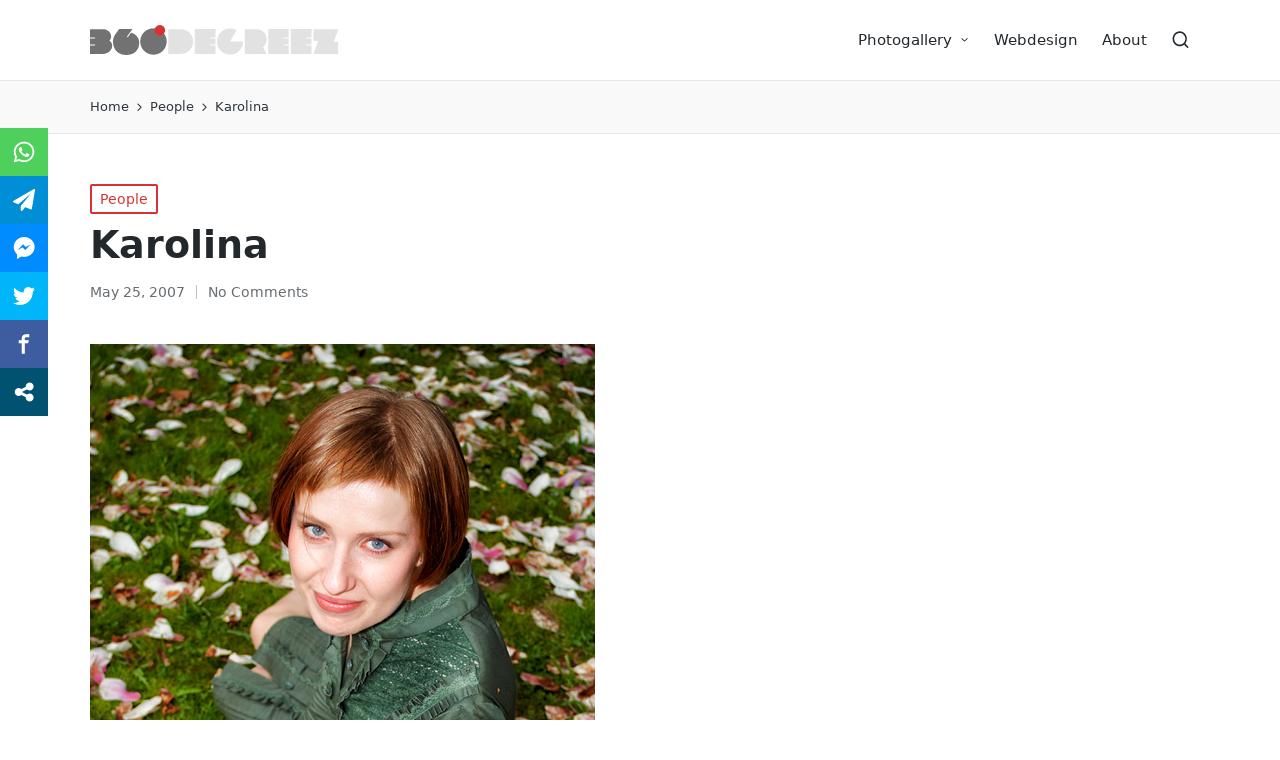

--- FILE ---
content_type: image/svg+xml
request_url: https://360degreez.net/wp-content/uploads/2021/11/360_logo.svg
body_size: 498
content:
<svg xmlns="http://www.w3.org/2000/svg" xmlns:xlink="http://www.w3.org/1999/xlink" id="Vrstva_1" x="0px" y="0px" viewBox="0 0 1874 226.1" style="enable-background:new 0 0 1874 226.1;" xml:space="preserve">
<style type="text/css">
	.st0{fill:#727272;}
	.st1{fill:#E2E2E2;}
	.st2{fill:#D83232;}
</style>
<g>
	<path class="st0" d="M97.1,31.3c51,0,80.3,52.6,49.4,86.7c42.7,31.5,13.9,100.1-52.3,100.1c-32.3,0-61.9,0-94.2,0v-63h37.9v-8H0   v-44.8h37.9v-8H0v-63C33.4,31.3,63.8,31.3,97.1,31.3z"></path>
	<path class="st0" d="M283.1,93.4l25.6-36c43.8,13.9,61.1,46.2,61.1,78.2c0,52.6-36.6,90.2-96.9,90.5   c-64.6,0.5-100.1-44.6-100.1-99.8c0-18.4,5.3-39.2,16-54.2L218.3,31h100.1c-15.2,21.6-26.2,36.3-41.6,57.9L283.1,93.4z"></path>
	<path class="st0" d="M576.4,124.4c0,55-44.6,99.5-99.5,99.5c-55,0-99.5-44.6-99.5-99.5s44.6-99.5,99.5-99.5   C531.8,24.9,576.4,69.4,576.4,124.4z"></path>
	<path class="st1" d="M588.4,218.3c0-191.1,0,4,0-187.1h93.4c51.5,0,93.4,42.2,93.4,93.7c0,51.5-41.9,93.4-93.4,93.4H588.4z"></path>
	<path class="st1" d="M942.5,31v63h-38.7v8h38.7v44.8h-38.7v8h38.7v63H787.7V31H942.5z"></path>
	<path class="st1" d="M1151.2,124.4c0,54.7-44,98.7-98.7,98.7c-54.7,0-98.7-44-98.7-98.7c0-49.1,35.8-89.9,83-97.7   c22.1-3.5,45.4,0.8,65.1,12l-49.4,85.7H1151.2z"></path>
	<path class="st1" d="M1328.3,107.3c0,24.3-11.2,45.6-29.1,59.5l27.5,51.5c-54.7,0-109.4,0-164.1,0c0-207.1,0-42.7,0-187.1h89.7   C1294.2,31.3,1328.3,65.2,1328.3,107.3z"></path>
	<path class="st1" d="M1493.8,31v63h-38.7v8h38.7v44.8h-38.7v8h38.7v63H1339V31H1493.8z"></path>
	<path class="st1" d="M1664,31v63h-38.7v8h38.7v44.8h-38.7v8h38.7v63h-154.8V31H1664z"></path>
	<path class="st1" d="M1713.6,120.9h-34.4V31.3H1866l-34.4,97.7h34.4v89.4h-186.8L1713.6,120.9z"></path>
</g>
<circle class="st2" cx="525.1" cy="39.6" r="39.6"></circle>
</svg>